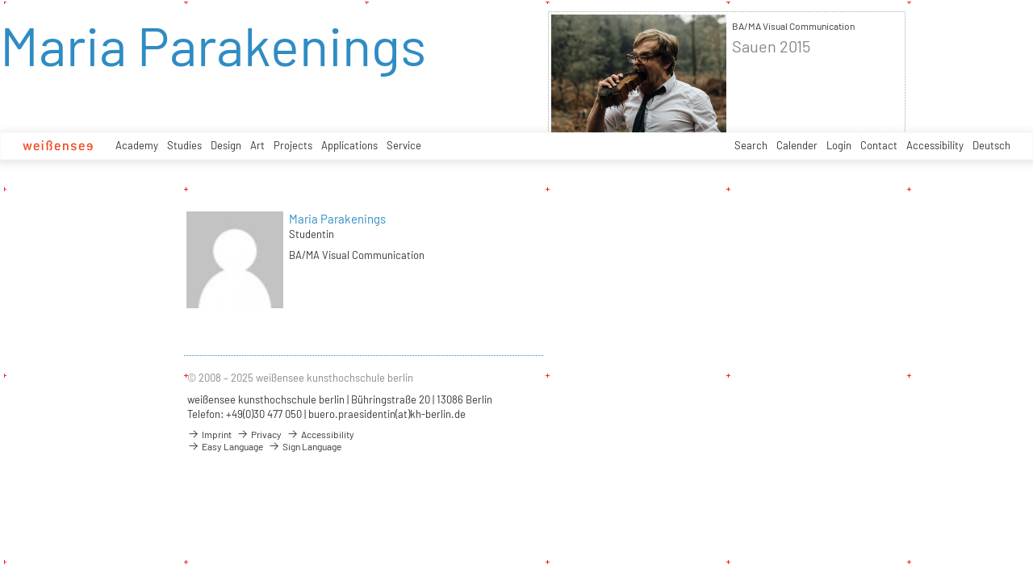

--- FILE ---
content_type: text/css
request_url: https://kh-berlin.de/typo3conf/ext/vtm_basic/css/page/menu.css?1746626862
body_size: 2315
content:


@font-face {
  font-family: 'see_extralight';
  src: url('fonts/Barlow-ExtraLight.ttf');
  font-weight: normal;
  font-style: normal;
}

@font-face {
  font-family: 'see_light';
  src: url('fonts/Barlow-Light.ttf');
  font-weight: normal;
  font-style: normal;
  font-size: 13px;
}

@font-face {
  font-family: 'see_regular';
  src: url('fonts/Barlow-Regular.ttf');
  font-weight: normal;
  font-style: normal;
}

/***** MAIN  MENU *****/
#main_menu {
  width: 100%;
  min-width: 820px;
  min-height: 30px;
  position: fixed;
  top: 164px;
  left: 0px;
  z-index: 5;
  background:rgba(255,255,255,0.96);
  box-shadow: 0px 2px 10px 4px rgba(18,18,18,0.07), 0px 3px 4px 2px rgba(0,0,0,0.02), inset 0px 0px 2px 1px rgba(0,0,0,0.03);
  padding: 0px;
  font-family: see_regular, sans-serif;
  font-size: 15px;
  /*font-weight:400;*/
}

#prime-nav {
  float: left;
}

#main_menu ul:first-child > li > a, 
ul#prime-nav > li > a, 
ul#sec-nav > li > a, 
ul#edit-menu > li > a {
 /* padding: 0.65em 11px 0.65em 0px; */
  padding: 0.8em 11px 0.8em 0px;
}

/*** shadows for all but IE6 ***/
.sf-shadow ul {
  box-shadow: 3px 1px 5px #ccc;
}

.sf-shadow ul ul {
  box-shadow: 7px 0px 5px #ccc;
}

.sf-shadow ul ul li {
  box-shadow: 0px 3px 5px #ccc;
}

.sf-shadow ul.sf-shadow-off {
  box-shadow: none;
}

#main_menu .sf-breadcrumb {
  color: #fe0000;
}

#main_menu .prime a[href="/bearbeiten"],
#main_menu .prime a[href="/en/edit"] {
  color: #fe0000;
}


ul#sec-nav {
  float: right;
  padding-right: 17px;
}

@media screen and (max-width: 970px) { /* Hängt von der Breite der Einträge im Sekundärmenü ab */
  #main-breadcrumb {
    display: none !important; 
  }
  #main_menu {
    width: auto;
    min-width: auto;
  }
  #sec-nav {
    position: fixed;
    right: 0;
    bottom:0;
    padding-left: 15px;
    background: rgba(255,255,255,0.96);
    box-shadow: 0px 2px 10px 4px rgb(18 18 18 / 7%), 0px 3px 4px 2px rgb(0 0 0 / 2%), inset 0px 0px 2px 1px rgb(0 0 0 / 3%);
  }
}

@media screen and (max-width: 590px) {
  #prime-nav {
    display: flex !important;
    flex-direction: column;
  }
  #prime-nav > li.prime {
    transition: left .5s .5s;
    left: 0px
  }
  #cssmenu:not(:hover) #prime-nav > li.prime {
    display: none;
  }
  #main_menu {
    transition: top .5s, min-height .5s;
  }
  #main_menu:hover {
    top: 0;
    min-height: 200px;
  }
}


div.frame-default h2, div.frame-default h3 {
  font-family: see_regular, sans-serif;
  font-size: 15px;
  line-height: 1.3;
  margin-bottom: 1em;
}

.col-right header h2
{
  font-family: see_regular, sans-serif !important;
}

/* logo */
ul#prime-nav li.home-link a {
  float: left;
  font-size: 0;
  /*background: url("../../img/weissensee_logo.png") left center no-repeat transparent;*/
  width: 87px;
  height: 33px;
  padding-right: 28px;
  display: block;
}

ul#prime-nav li.home-link a img {
  width: 100%;
  height: 100%;
  object-fit: contain;
}

/* menubuilder */
#cssmenu {
  /*position: absolute;*/
  float: left;
  background: transparent;
  width: auto;
  padding-left: 28px;
}

/*home screen hover color*/
#cssmenu a:hover{
  color:#FE0000;
}


#main_menu ul{
  list-style: none;
  margin: 0;
  line-height: 1;
}

#cssmenu > ul{
  position: relative;
  display: block;
  width: 100%;
  z-index: 500;
}


#cssmenu > ul > li, ul#sec-nav li, ul#breadcrumb-nav li {
  display: block;
  position: relative;
  float: left;
}

ul#breadcrumb-nav {
  margin-left:0px !important;
}

ul#breadcrumb-nav li::before {
  content: '\2192';
  padding-right: 5px;
  
}

ul#breadcrumb-nav li {
  padding-right: 10px;
}

#cssmenu > ul > #menu-button {
  display: none;
}

/* Level 1 */
#cssmenu > ul > li > a {
  font-size: 13px;
  padding-right: 11px;
  color: #333;
  -webkit-transition: color 0.25s ease-out;
  -moz-transition: color 0.25s ease-out;
  -ms-transition: color 0.25s ease-out;
  -o-transition: color 0.25s ease-out;
  transition: color 0.25s ease-out;
}

#cssmenu > ul > li.has-sub > a {
  padding-right: 32px;
}

#cssmenu li.has-sub::after {
  display: block;
  content: '';
  position: absolute;
  width: 0;
  height: 0;
}

#cssmenu > ul > li.has-sub::after {
  right: 10px;
  top: 0px;
  border: 5px solid transparent;
  border-top-color: #7a8189;
}

#cssmenu > ul > li:hover::after {
  border-top-color: #ffffff;
}

#indicatorContainer {
  position: absolute;
  height: 12px;
  width: 100%;
  bottom: 0px;
  overflow: hidden;
  z-index: -1;
}

#pIndicator {
  position: absolute;
  height: 0;
  width: 100%;
  border: 0px;
  z-index: -2;
  -webkit-transition: left .25s ease;
  -moz-transition: left .25s ease;
  -ms-transition: left .25s ease;
  -o-transition: left .25s ease;
  transition: left .25s ease;
}

#cIndicator {
  position: absolute;
  height: 0;
  width: 100%;
  border: 12px solid transparent;
  border-top-color: #2b2f3a;
  top: -12px;
  right: 100%;
  z-index: -2;
}

/* Level 2 and up */
#cssmenu ul ul {
  position: absolute;
  left: -9999px;
  top: -7px;
  opacity: 0;
  -webkit-transition: opacity .3s .1s ease, top .3s ease;
  -moz-transition: opacity .3s .1s ease, top .3s ease;
  -ms-transition: opacity .3s .1s ease, top .3s ease;
  -o-transition: opacity .3s .1s ease, top .3s ease;
  transition: opacity .3s .1s ease, top .3s ease;
  z-index: 1000;
  padding-bottom: 7px;
  padding-top: 7px;
}

/* Level 3 */
#cssmenu ul ul ul {
  padding-left: 110px;
}

/* Level 2 */
#cssmenu ul ul li {
  position: relative;
}

/* Level 1 hover -> Level 2 */
#cssmenu > ul > li:hover > ul,
#cssmenu > ul > li:focus-within > ul {
  left: auto;
  top: 31px;
  opacity: 1;
}

/* Level 2 hover -> Level 3 */
#cssmenu ul ul li:hover > ul,
#cssmenu ul ul li:focus-within > ul  {
  top: -7px;
  left: 115px;
  opacity: 1;
}

@media screen and (max-width: 590px) {
  #cssmenu ul ul li:hover > ul {
    left: 36px;
  }
  #cssmenu ul.second-nav {
    margin-left: 36px;
  }
  #cssmenu > ul > li:hover > ul {
    top:-7px;
  }
  #sec-nav li a {
    font-size: 13px;
  }
}

#cssmenu ul ul li > ul {
  transition: opacity .3s .2s ease, padding-left .3s ease-out;
}

#cssmenu ul ul li > ul:hover,
#cssmenu ul ul li.clicked > ul {
  padding-left: 0;
}

#cssmenu ul ul li {
  padding-right: 20px;
}

#cssmenu ul ul li > a {
  margin-left: -7px;
  width: 215px;
  height:15px;
  background:url('../../img/bg-link-navbox-neu.png');
  padding-left: 7px;
  padding-right: 10px;
  padding-top:6px;
  font-size: 13px;
  color: #333;
  -webkit-transition: all .35s ease;
  -moz-transition: all .35s ease;
  -ms-transition: all .35s ease;
  -o-transition: all .35s ease;
  transition: all .35s ease;
}

#cssmenu ul.second-nav li:first-child > a{
  height:14px;
  padding-top:9px;
  background:url('../../img/bg-link-first-navbox-neu.png');
}

#cssmenu ul.second-nav li:last-child > a{
  height:28px;
  padding-top:3px;
  background:url('../../img/bg-link-last-navbox-neu.png');
}

#cssmenu ul ul li a:hover,
#cssmenu ul ul li a:focus {
  font-size: 13px;
}

#cssmenu ul ul li.has-sub::after {
  border: 4px solid transparent;
  border-left-color: #9ea2a5;
  right: 10px;
  top: 12px;
  -moz-transition: all .2s ease;
  -ms-transition: all .2s ease;
  -o-transition: all .2s ease;
  transition: all .2s ease;
  -webkit-transition: -webkit-transform 0.2s ease, right 0.2s ease;
}

#cssmenu ul ul li.has-sub:hover::after,
#cssmenu ul ul li.has-sub:focus-within::after {
  border-left-color: #fff;
  right: -5px;
  -webkit-transform: rotateY(180deg);
  -ms-transform: rotateY(180deg);
  -moz-transform: rotateY(180deg);
  -o-transform: rotateY(180deg);
  transform: rotateY(180deg);
}

/* logo */
/*
ul#prime-nav li.home-link a {
  float: left;
  font-size: 0;
  background: url("../../img/weissensee_logo.png") no-repeat transparent;
  width: 87px;
  height: 35px;
  display: block;
  margin-top: 16px;
  padding-right: 28px;
}
*/

ul#sec-nav li{
 z-index:1000;
 list-style:none;
}

ul#breadcrumb-nav li{
  z-index:0;
  list-style:none;
 }

ul#sec-nav li a, ul#breadcrumb-nav li{
 color:#333;
 display: block;
 font-size: 13px;
}

#cssmenu ul li a {
  font-family: see_regular, sans-serif;
  display: block;
  text-decoration: none;
}

#cssmenu ul ul li a span.hover-arrow {
  margin-right:9px;
  float: right;
  display:none;
}

#cssmenu ul ul li a:hover span.hover-arrow,
#cssmenu ul ul li a:focus span.hover-arrow {
  font-family: see_regular, sans-serif;
  display:block !important;
}

/* frame type menu subpages */

.frame-type-menu_subpages ul,
.frame-type-menu_sitemap_pages ul {
  list-style: none;
  margin-left: 0px;
}

.frame-type-menu_subpages ul li,
.frame-type-menu_sitemap_pages ul li {
  line-height: 0.8em;
  font-size: 15px;
  background: rgba(255,255,255,0.96);
  box-shadow: 0px 2px 10px 4px rgba(18, 18, 18, 0.07), 0px 3px 4px 2px rgba(0, 0, 0, 0.02), inset 0px 0px 2px 1px rgba(0,0,0,0.03);
  padding: 10px;
  margin-left: 0px;
  margin-right: 10px;
}


/** responsive menu icon **/

.line-menu, .icon-menu, .lines-menu { display: none; }

@media screen and (max-width: 590px) {

ul#prime-nav li.home-link a {
  padding-right: 32px !important;
}

    .line-menu, .icon-menu, .lines-menu { display: block; }

    .line-menu {
      width: 20px;
      height: 1px;
      background: #FE0000;
      box-shadow: 0 2px 2px rgba(0, 0, 0, .2);
      transition: 0.5s;
      float: right;
    }
    
    .line-menu:before {
      top: -8px;
    }
    
    .line-menu:after {
      top: 8px;
    }
    
    .icon-menu {
      position: absolute;
      top: 16px;
      width: 114px;
      height: 30px;
      cursor: pointer;
    }
    
    .lines-menu:before,
    .lines-menu:after {
      content: '';
      position:absolute;
      width: 20px;
      height: 1px;
      background:#FE0000;
      box-shadow: 0 2px 2px rgba(0, 0, 0, 0.2);
      
        -webkit-transition:0.6s;
        -moz-transition:0.6s;
        -ms-transition:0.6s;
        -o-transition:0.6s;
        transition:0.6s;
    }
    
    .icon-menu.active-menu .lines-menu {
      background:rgba(0,0,0,0);
      box-shadow: 0 2px 2px rgba(0, 0, 0, 0);
    }
    
    .icon-menu.active-menu .lines-menu:before {
      top: 0;
      transform:rotate(135deg);
      box-shadow: 0 -2px 2px rgba(0, 0, 0, 0.2);
    }
    
    .icon-menu.active-menu .lines-menu:after {
      top: 0;
      transform:rotate(225deg);
      box-shadow: 0 -2px 2px rgba(0, 0, 0, 0.2);
    }

}

/** end responsive menu icon **/